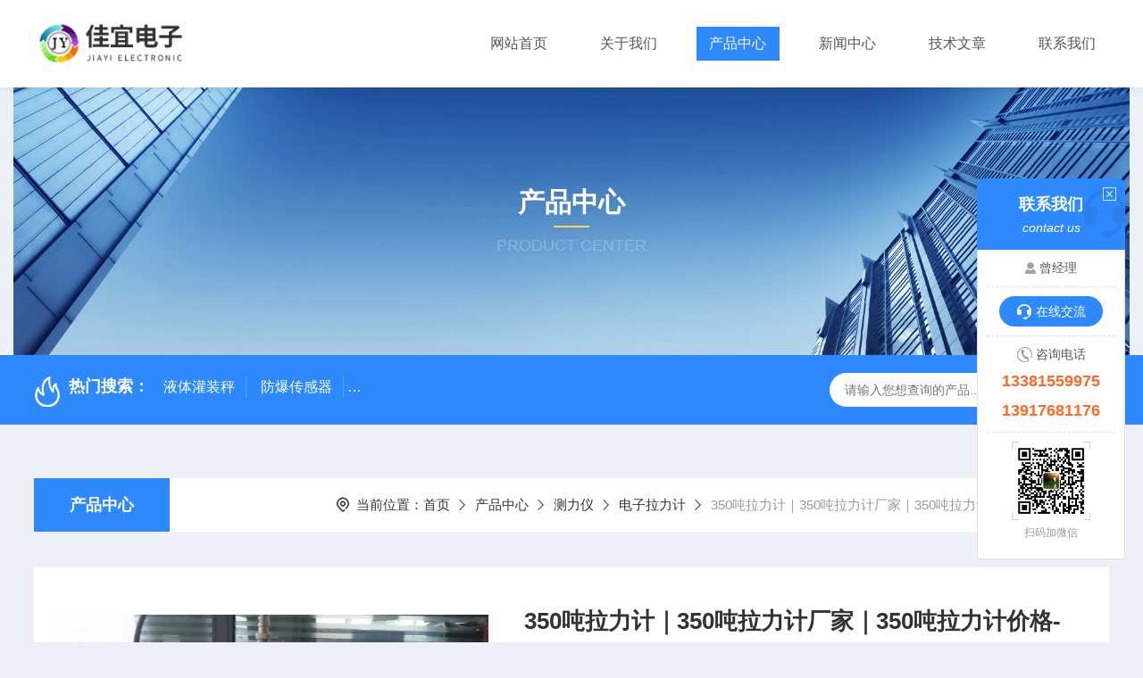

--- FILE ---
content_type: text/html; charset=utf-8
request_url: http://www.shjydz17.com/shjy2013-Products-19951129/
body_size: 10794
content:
<!DOCTYPE html PUBLIC "-//W3C//DTD XHTML 1.0 Transitional//EN" "https://www.w3.org/TR/xhtml1/DTD/xhtml1-transitional.dtd">
<html xmlns="https://www.w3.org/1999/xhtml">
<head>
    <meta http-equiv="Content-Type" content="text/html; charset=utf-8" />
    <meta http-equiv="X-UA-Compatible" content="IE=edge,chrome=1" />
    <meta name="renderer" content="webkit|ie-comp|ie-stand" />
    <meta name="viewport" content="width=device-width, initial-scale=1, maximum-scale=1, user-scalable=no" />
    <TITLE>350吨拉力计｜350吨拉力计厂家｜350吨拉力计价格-【佳宜公司-上海佳宜电子科技有限公司</TITLE>
<META NAME="Keywords" CONTENT="350吨拉力计｜350吨拉力计厂家｜350吨拉力计价格-【佳宜公司">
<META NAME="Description" CONTENT="上海佳宜电子科技有限公司所提供的350吨拉力计｜350吨拉力计厂家｜350吨拉力计价格-【佳宜公司质量可靠、规格齐全,上海佳宜电子科技有限公司不仅具有专业的技术水平,更有良好的售后服务和优质的解决方案,欢迎您来电咨询此产品具体参数及价格等详细信息！">
<script src="/ajax/common.ashx" type="text/javascript"></script>
<script src="/ajax/NewPersonalStyle.Classes.SendMSG,NewPersonalStyle.ashx" type="text/javascript"></script>
<script src="/js/videoback.js" type="text/javascript"></script>
    <link type="text/css" rel="stylesheet" href="/Skins/276523/css/style.css" />
    <link rel="stylesheet" type="text/css" href="/Skins/276523/css/swiper.min.css">
	<script src="/Skins/276523/js/jquery-3.6.0.min.js"></script>
    <script src="/Skins/276523/js/swiper.min.js"></script>
    <!--导航当前状态 JS-->
	<script language="javascript" type="text/javascript"> 
        var nav= '3';
    </script>
    <!--导航当前状态 JS END--> 
    <link rel="shortcut icon" href="/Skins/276523/favicon.ico">
<script type="application/ld+json">
{
"@context": "https://ziyuan.baidu.com/contexts/cambrian.jsonld",
"@id": "http://www.shjydz17.com/shjy2013-Products-19951129/",
"title": "350吨拉力计｜350吨拉力计厂家｜350吨拉力计价格-【佳宜公司",
"pubDate": "2015-03-09T15:09:10",
"upDate": "2025-11-05T17:36:54"
    }</script>
<script type="text/javascript" src="/ajax/common.ashx"></script>
<script src="/ajax/NewPersonalStyle.Classes.SendMSG,NewPersonalStyle.ashx" type="text/javascript"></script>
<script type="text/javascript">
var viewNames = "";
var cookieArr = document.cookie.match(new RegExp("ViewNames" + "=[_0-9]*", "gi"));
if (cookieArr != null && cookieArr.length > 0) {
   var cookieVal = cookieArr[0].split("=");
    if (cookieVal[0] == "ViewNames") {
        viewNames = unescape(cookieVal[1]);
    }
}
if (viewNames == "") {
    var exp = new Date();
    exp.setTime(exp.getTime() + 7 * 24 * 60 * 60 * 1000);
    viewNames = new Date().valueOf() + "_" + Math.round(Math.random() * 1000 + 1000);
    document.cookie = "ViewNames" + "=" + escape(viewNames) + "; expires" + "=" + exp.toGMTString();
}
SendMSG.ToSaveViewLog("19951129", "ProductsInfo",viewNames, function() {});
</script>
<script language="javaScript" src="/js/JSChat.js"></script><script language="javaScript">function ChatBoxClickGXH() { DoChatBoxClickGXH('https://chat.chem17.com',269532) }</script><script>!window.jQuery && document.write('<script src="https://public.mtnets.com/Plugins/jQuery/2.2.4/jquery-2.2.4.min.js">'+'</scr'+'ipt>');</script><script type="text/javascript" src="https://chat.chem17.com/chat/KFCenterBox/276523"></script><script type="text/javascript" src="https://chat.chem17.com/chat/KFLeftBox/276523"></script><script>
(function(){
var bp = document.createElement('script');
var curProtocol = window.location.protocol.split(':')[0];
if (curProtocol === 'https') {
bp.src = 'https://zz.bdstatic.com/linksubmit/push.js';
}
else {
bp.src = 'http://push.zhanzhang.baidu.com/push.js';
}
var s = document.getElementsByTagName("script")[0];
s.parentNode.insertBefore(bp, s);
})();
</script>
</head>

<body style="background-color:#edf0f7;">

<header>
  <div class="top_two">
    <div class="w1400">
      <div class="logo"><a href="/"><img src="/Skins/276523/images/logo.jpg"  alt="上海佳宜电子科技有限公司"/></a></div>
      <nav>
        <div class="menu_open">
          <i></i>
          <i></i>
          <i></i>
        </div>
        <div class="nav">  
          <ul class="nav_ul">
            <li class="nav_item"><a href="/" id="navId1">网站首页</a></li>
            <li class="nav_item"><a href="/aboutus.html" id="navId2">关于我们</a><!--<i></i>-->
              <!--<ul class="nav_item_open">
                  <li class="subopen"><a href="javascript:;">关于我们</a></li>
                  <li class="nav_item2"><a href="/aboutus.html#ab1">企业简介</a></li>
                  <li class="nav_item2"><a href="/aboutus.html#ab2">企业文化</a></li>
                  <li class="nav_item2"><a href="/honor.html">荣誉资质</a></li>
              </ul>-->
            </li>
            <li class="nav_item"><a href="/products.html" id="navId3">产品中心</a></li>
            <li class="nav_item"><a href="/news.html" id="navId4">新闻中心</a></li>                    
            <li class="nav_item"><a href="/article.html" id="navId5">技术文章</a></li>
            <li class="nav_item"><a href="/contact.html" id="navId6">联系我们</a><i></i>
              <ul class="nav_item_open">
                  <li class="subopen"><a href="javascript:;">联系我们</a></li>
                  <li class="nav_item2"><a href="/contact.html">联系我们</a></li>
                  <li class="nav_item2"><a href="/order.html">在线留言</a></li>
              </ul>
              </li>
          </ul>
        </div>
        <div class="hcover"></div>
         <script language="javascript" type="text/javascript">
			try {
				document.getElementById("navId" + nav).className = "navon";
			}
			catch (e) {}
		</script>
      </nav>
      
      
    </div>
  </div>
</header>
<script src="http://www.chem17.com/mystat.aspx?u=shjy2013"></script>


<!--NyBanner 开始-->
<div class="NyBanner">
	<img src="/Skins/276523/images/nyBanner.jpg" class="nyBa_Img" />
    <div class="NyBa_Con"><p>产品中心</p><i></i><span>Product Center</span></div>
</div>
<!--NyBanner 结束-->
<!--热门关键词&搜索 开始-->
<div class="ly_hotkw_search">
  <div class="hotkw_search w1400">
    <div class="hotkw_left"><img src="/Skins/276523/images/hot.png" /><span>热门搜索：</span>
    
    
      <a href="/shjy2013-Products-16754181/">液体灌装秤</a>
    
      <a href="/shjy2013-Products-16724743/">防爆传感器</a>
    
      <a href="/shjy2013-Products-19937509/">50吨拉力计｜50吨拉力计价格｜50吨拉力计厂家-【佳宜公司</a>
    
      <a href="/shjy2013-Products-16746797/">汽车电子磅</a>
    
    
    
      <a href="/shjy2013-Products-15617480/">宁夏电子秤</a>
    
      <a href="/shjy2013-Products-15619124/">黑龙江地磅</a>
    
      <a href="/shjy2013-Products-15617996/">100吨船用拉力计</a>
    
      <a href="/shjy2013-Products-15617950/">江苏电子秤</a>
    
    
    
      <a href="/shjy2013-Products-15617729/">甘肃电子秤</a>
    
      <a href="/shjy2013-Products-15618123/">XK3190-A9称重仪表</a>
    
      <a href="/shjy2013-Products-15619034/">四川地磅</a>
    
      <a href="/shjy2013-Products-15617678/">四川电子秤</a>
    
    
    
      <a href="/shjy2013-Products-15619234/">湖南地磅</a>
    
      <a href="/shjy2013-Products-15618758/">河北地磅</a>
    
      <a href="/shjy2013-Products-15619081/">甘肃地磅</a>
    
      <a href="/shjy2013-Products-15610280/">山东电子秤</a>
    
    </div>
    <div class="search_right">
      <form action="/products.html" method="post" onsubmit="return checkFrom(this);">
        <div class="sc_ipt">
          <input type="text" name="keyword" placeholder="请输入您想查询的产品..." maxlength="50"/>
        </div>
        <div class="sc_btn">
          <input type="submit" value="" />
        </div>
        <div class="clear"></div>
      </form>
    </div>
    <div class="clear"></div>
  </div>
</div>
<!--热门关键词&搜索 结束-->  
<!--Nycase 开始-->
<div class="Nycase">
  <div class="w1400">
    <!--NyCrumb 开始-->
      <div class="NyCrumb">
          <div class="NyCrumb_Main">            
              <ul>
                  <li class="NyActive"><a href="/products.html" class="on">产品中心</a></li><div class="clear"></div>
              </ul>        
              <p><img src="/Skins/276523/images/Crumb.png" class="Crumb" />当前位置：<a href="/">首页</a><img src="/Skins/276523/images/jt9.png" class="CrumbJt" /><a href="/products.html">产品中心</a><img src="/Skins/276523/images/jt9.png" class="CrumbJt" /><a href="/shjy2013-ParentList-918980/">测力仪</a><img src="/Skins/276523/images/jt9.png" class="CrumbJt" /><a href="/shjy2013-SonList-918986/">电子拉力计</a><img src="/Skins/276523/images/jt9.png" class="CrumbJt" /><span>350吨拉力计｜350吨拉力计厂家｜350吨拉力计价格-【佳宜公司</span></p>    
              <div class="clear"></div>        
          </div>
      </div>
      <!--NyCrumb 结束-->
      <!--NyProDetail 开始-->
    <div class="NyProDetail">
      <div class="NyProDetail_Main">
          <div class="NyProDetail_Img prodetail_img">
              <div id="preview">                
                  <div class="jqzoom" id="spec-n1">
                    
                    <div id="ceshi" style="">
                      <img src="http://img54.chem17.com/gxhpic_73b9ff3fdf/28e2b197630814364411dc3ffae43978e48028caa89b75c4b3b782d7ef69c998e55db372b1a96c4d.jpg" jqimg="http://img54.chem17.com/gxhpic_73b9ff3fdf/28e2b197630814364411dc3ffae43978e48028caa89b75c4b3b782d7ef69c998e55db372b1a96c4d.jpg" />
                    </div>
                  </div>
                  <div id="spec-n5">
                      <div id="spec-list">
                          <ul class="list-h">                        
                              
                              <li><p><img onclick="jQuery('.videoItem').hide();mybaidu.window.SetPause();" src="http://img54.chem17.com/gxhpic_73b9ff3fdf/28e2b197630814364411dc3ffae43978e48028caa89b75c4b3b782d7ef69c998e55db372b1a96c4d_800_800_5.jpg" alt="" data-zoom-image="http://img54.chem17.com/gxhpic_73b9ff3fdf/28e2b197630814364411dc3ffae43978e48028caa89b75c4b3b782d7ef69c998e55db372b1a96c4d_800_800_5.jpg" onload="DrawImage(this,460,300)"></p></li>
                              
                          </ul>
                      </div>
                  </div>
              </div>
              <script type=text/javascript>
                  $(function(){			
                     $("#ceshi").jqueryzoom({
                          xzoom:446,
                          yzoom:446,
                          offset:10,
                          position:"right",
                          preload:1,
                          lens:1
                      });	
                      $("#spec-list li").bind("mouseover",function(){
                          var src=$(this).children().children('img').attr("src");
                          $("#ceshi").css("width", "100%");
                          $("#ceshi").css("height", "100%");
                          $("#ceshi").css("position", "");
                          $("#spec-n1 img").eq(0).attr({
                              src:src.replace("\/n5\/","\/n1\/"),
                              jqimg:src.replace("\/n5\/","\/n0\/")
                          });
                          $("#spec-list li p").each(function(){
                              $(this).css({
                                  "border":"1px solid #e5e5e5"
                              });
                              })
                          $(this).children('p').css({
                              "border":"1px solid #2e89ff"
                          });
                      });	
                  })
              </script>
              <script type="text/javascript" src="/Skins/276523/js/lib.js"></script>
              <script type="text/javascript" src="/Skins/276523/js/zzsc.js"></script>
          </div>
          <div class="NyProDetail_Text">
              <p class="NyProDetail_Name">350吨拉力计｜350吨拉力计厂家｜350吨拉力计价格-【佳宜公司</p>
              <div class="NyProDetail_Ms">
                  <span><img src="/Skins/276523/images/ico10.png" />产品简介</span>
                  <h1>350吨拉力计｜350吨拉力计厂家｜350吨拉力计价格-【佳宜公司]是上海佳宜电子做的专业，性价比高，质量和服务好，是您的*。</h1>
              </div>
              <div class="NyProDetail_Tags">
                  <dl>
                      <dd><i></i>产品型号：</dd>
                      <dd><i></i>更新时间：2025-11-05</dd>
                      <dd><i></i>厂商性质：生产厂家</dd>
                      <dd><i></i>访问量：1513</dd>
                      <div class="clear"></div>
                  </dl>
              </div>
              <div class="NyProDetail_Btm">
                  <a href="#cpzx" class="Btn01"><i><em></em></i><span>产品咨询</span></a>
                  <a href="tel:13381559975" class="Btn02"><i><em></em></i><span>13381559975</span></a>
                  <div class="clear"></div>
              </div>
          </div>
          <div class="clear"></div>
      </div>
    </div>
    
      <div class="nyprobox">
        <div class="nyproleft proleft">
          <div>
             <div class="cp_type">
              <div class="hd"><p>product</p><em></em><span>产品分类</span><i></i></div>
              <div class="bd">
                  <ul>  
                       
                    <li>
                        <p><a href="/shjy2013-ParentList-918980/" >测力仪</a><span></span></p>
                        <div>
                           
                            <a href="/shjy2013-SonList-935731/">200吨拉力计</a>
                           
                            <a href="/shjy2013-SonList-935729/">100吨拉力计</a>
                           
                            <a href="/shjy2013-SonList-935728/">50吨拉力计</a>
                           
                            <a href="/shjy2013-SonList-918985/">电子测力仪</a>
                           
                            <a href="/shjy2013-SonList-918993/">指针表盘拉力计</a>
                           
                            <a href="/shjy2013-SonList-918989/">无线测力仪</a>
                           
                            <a href="/shjy2013-SonList-918986/">电子拉力计</a>
                           
                            <a href="/shjy2013-SonList-918983/">电子测力计</a>
                           
                            <a href="/shjy2013-SonList-918982/">数显推拉力计</a>
                           
                        </div>
                    </li>
                  
                  </ul>
                  <div class="mlphone">
                    <span>tel-phone</span>
                    <p>021-57612704</p>
                    <a href="/products.html" class="allpro">查看全部</a>
                  </div>
              </div>
            </div>
          </div>
          <div class="cp_type xxwz">
            <div class="hd"><p>article</p><em></em><span>相关文章</span><i></i></div>
            <div class="bd">
                <ul>  
                   
                  <li>
                      <p><a href="/shjy2013-Article-1804885/" >如何正确使用电子拉力计防止损坏</a></p>
                  </li>
                   
                  <li>
                      <p><a href="/shjy2013-Article-1784522/" >电子拉力计给我们的生活都带来了哪些方便</a></p>
                  </li>
                   
                  <li>
                      <p><a href="/shjy2013-Article-3763118/" >智驭准确，江苏电子秤：秤量未来的科技瑰宝</a></p>
                  </li>
                   
                  <li>
                      <p><a href="/shjy2013-Article-838286/" >山西地磅日常保养问题</a></p>
                  </li>
                   
                  <li>
                      <p><a href="/shjy2013-Article-1101464/" >100吨拉力计怎么校验?指明步骤_现学即用</a></p>
                  </li>
                   
                  <li>
                      <p><a href="/shjy2013-Article-681662/" >40吨吊秤计量中很标准</a></p>
                  </li>
                
                </ul>
            </div>
          </div>
        </div>
        <div class="nyright nyproxxcont">
          <div class="NyProDetail_Con">
            	<div class="NyProDetail_Tit"><span>详细介绍</span><a href="#cpzx">在线留言</a><div class="clear"></div></div>
                <div><link type="text/css" rel="stylesheet" href="/css/property.css">
<script>
	window.onload=function(){  
		changeTableHeight();  
	}  
	window.onresize=function(){ 
		changeTableHeight();  
	}  
	function changeTableHeight(){ 
		$(".proshowParameter table th").each(function (i,o){
	    var $this=$(o), 
	    height=$this.next().height();
	    $(this).css("height",height);
			var obj = $(o);
			var val = obj.text();
			if(val == '' || val == null || val == undefined){
				$(this).addClass('none');
			}else{
				$(this).removeClass('none');
			}
		});
		$(".proshowParameter table td").each(function (i,o){
			var obj = $(o);
			var val = obj.text();
			if(val == '' || val == null || val == undefined){
				$(this).addClass('none');
			}else{
				$(this).removeClass('none');
			}
		});
	}
</script>
                <section class="proshowParameter">
                	
                    <table style=" margin-bottom:20px;">
                        <tbody>
                            
                        </tbody>
                    </table>
                </section></div>
                <div class="ProDetailText">
                    <P><STRONG>350吨拉力计｜350吨拉力计厂家｜350吨拉力计价格-【佳宜公司]</STRONG>是上海佳宜电子做的专业，性价比高，质量和服务好，是您的*。</P><P><STRONG>[350吨拉力计｜350吨拉力计厂家｜350吨拉力计价格]</STRONG>技术参数如下：</P><P>无线测力仪特点：◎手持式设计、体积小巧、操作简单◎全数字显示,读数方便,具有高精度、高分辨率◎峰值保持功能和连续荷重指示功能自由切换◎多种单位变换:可换KN、T、Kg、Ib四种单位可选◎多种分度数可选：1/2/5/10/20/50 可选◎日期和时间显示 ◎6位液晶显示,字高、清晰易读,带背光◎ABS塑胶外壳，重量轻，经久耐用◎节电功能:仪表在无通讯信号的状态下，30 分钟自动关机；仪表在称重数据稳定的状态下，30 分钟无任何操作及数据变化，则自动关机。再次使用，需重新开机。◎可累计贮存99组数据◎手持仪表和测力仪体低电压警示功能◎内置5500mA充电式锂电池,充电一次可使用168小时◎选用450MHz频率◎无线收发距离:大200米(开阔地)◎测力类型:推力、拉力、牵引力、承载力、极限力、安全载荷◎适用于电线电缆、电子电器及电路板、五金机电、,航空,电力、电磁机械、汽车配件、轻工纺织、粘胶化工、煤炭、建筑土木、家具、,塑胶塑编、弹簧制造、医疗器械、电梯、印刷包装、工业玩具及塑料、打火机及点火装置、消防器材、拉链纽扣、锁具、笔业、剃须刀业、渔具、动力机械、科研机构等行业推拉负荷测试.</P><P>使用前准备<BR>1&nbsp;检查电源<BR>开机检查电池的状态，如果电量低于10%，请及时充电。充电方法：将仪器配套的电源适配器输出口插入本仪器的充电接口后，电源适配器插入220V/50Hz交流电，充电指示灯变成红色，表示正在充电，当指示灯变成绿色时，表示充电结束。<BR>开、关机时均可对仪器充电，充电中仪器可同时进行测试。<BR>2&nbsp;安装测试头<BR>测试时，可选择安装合适的测试头附件或夹具，注意不可用太大的力拧测试头，否则会损坏传感器。</P><P>上海佳宜电子温馨提示：<BR>1.上海佳宜电子免费提供：技术资询和技术指导。<BR>2.上海佳宜电子产品质保一年，终身维护。<BR>3.属本公司销售网点内可免费送货上门。<BR>4.上海佳宜还提供各类电子秤的维修、保养等业务。<BR>5.上海佳宜产品出厂已调试好，收到产品拆开包装，安装好就可直接使用。</P><P><STRONG>【350吨拉力计｜350吨拉力计厂家｜350吨拉力计价格]</STRONG>主要销往省份和城市：山东，河北，黑龙江，宁夏，陕西，四川，甘肃，湖南，新疆，江苏，辽宁，山西，广西，杭州，安徽，云南，江西，浙江，贵州，内蒙古，北京，上海，深圳，广州，天津，苏州，西安，东莞，武汉，郑州，成都，南京，长沙，大连，济南，重庆，青岛，沈阳，乌鲁木齐，石家庄，太原，哈尔滨，南通，无锡，嘉兴，湖州，绍兴，福州，唐山，泸州，南京，廊坊，铜陵，泰州，泰安，通辽，无锡，潍坊，威海，芜湖，西宁，秦皇岛等全国各地区。如果您想了解更多关于测力计的详细资料，咨询，我公司服务人员会随时为你解答关于电子仪器的任何疑问,你的满意是我们一直的追求，你的要求是我们成功的开始!</P><P>产品服务：&nbsp;&nbsp;&nbsp;&nbsp;&nbsp;&nbsp;&nbsp;&nbsp;&nbsp;&nbsp;&nbsp;&nbsp;&nbsp;&nbsp;&nbsp;&nbsp;&nbsp;&nbsp;&nbsp;&nbsp;&nbsp;&nbsp;&nbsp;&nbsp;&nbsp;&nbsp;&nbsp;&nbsp;&nbsp;&nbsp;&nbsp;&nbsp;&nbsp;&nbsp;&nbsp;&nbsp;&nbsp;&nbsp;&nbsp;&nbsp;&nbsp;&nbsp;&nbsp;&nbsp;&nbsp;&nbsp;&nbsp;&nbsp;&nbsp;&nbsp;&nbsp;&nbsp;&nbsp;&nbsp;&nbsp;&nbsp;&nbsp;&nbsp;&nbsp;&nbsp;&nbsp;&nbsp;&nbsp;&nbsp;&nbsp;&nbsp;&nbsp;&nbsp;&nbsp;&nbsp;&nbsp;&nbsp;&nbsp;&nbsp;&nbsp;&nbsp;&nbsp;&nbsp;&nbsp;&nbsp;&nbsp;&nbsp;&nbsp;&nbsp;&nbsp;&nbsp;&nbsp;&nbsp;&nbsp;&nbsp;&nbsp;&nbsp;&nbsp;&nbsp;&nbsp;&nbsp;&nbsp;&nbsp;&nbsp;&nbsp;&nbsp;&nbsp;&nbsp;&nbsp;&nbsp;&nbsp;&nbsp;&nbsp;&nbsp;&nbsp;&nbsp;&nbsp;&nbsp;&nbsp;&nbsp;&nbsp;&nbsp;&nbsp;&nbsp;&nbsp;&nbsp;&nbsp;&nbsp;&nbsp; 1、交货地点 / 时间 ：买方场地或买方城市 / 接订单之日起5个工作内发货&nbsp;&nbsp;&nbsp;&nbsp;&nbsp;&nbsp;&nbsp;&nbsp;&nbsp;&nbsp;&nbsp;&nbsp;&nbsp;&nbsp;&nbsp;&nbsp;&nbsp;&nbsp;&nbsp;&nbsp;&nbsp;&nbsp;&nbsp;&nbsp;&nbsp;&nbsp;&nbsp;&nbsp;&nbsp;&nbsp;&nbsp;&nbsp;&nbsp;&nbsp; &nbsp;2、付款方式 ：■上海本地客户可以货到付款（ 程要付预付款），■外省 款到发货<BR>&nbsp;3、运输方式 ：■上海市内 免费送货上门/快递，■外省城市地区物流托运（货运站自提）<BR>【 技术服务、保修期及售后服务承诺 】<BR>1、对所售产品壹年内，因非人为因素出现的质量问题实行免费保修（电池保三个月），终身维护；<BR>2、供方负责出货前安装调试完毕,客户提到所购的产品后可直接使用,无需调试；<BR>3、如在使用产品当中出现技术问题，我公司负责技术配合；<BR>想了解或订购【<STRONG>350吨拉力计｜350吨拉力计厂家｜350吨拉力计价格]</STRONG>的新老客户，我们上海佳宜电子，我们一定以热情专业的服务让您满意和放心，热切期等与您的交流和合作。</P>
                </div>
            </div>
            <div id="cpzx"></div>
            
            <div class="NyPro_PrevNext">
            	<p class="NyProPrev"><img src="/Skins/276523/images/jt11.png" />上一个：<a href="/shjy2013-Products-19951095/">300吨拉力计｜300吨拉力计厂家｜300吨拉力计价格-【佳宜公司</a></p>
                <a href="/products.html" class="NyProAll"><img src="/Skins/276523/images/ProAll.png" />返回列表</a>
                <p class="NyProNext">下一个：<a href="/shjy2013-Products-19951160/">400吨拉力计｜400吨拉力计厂家｜400吨拉力计价格-【佳宜公司</a><img src="/Skins/276523/images/jt0.png" /></p>
                <div class="clear"></div>
            </div>
            <div id="cpzx"></div>

            <div class="NyProOrder_Main">
                <div class="ly_Title1"><p>在线留言</p><span><i></i></span></div>
                <link rel="stylesheet" type="text/css" href="/css/MessageBoard_style.css">
<script language="javascript" src="/skins/Scripts/order.js?v=20210318" type="text/javascript"></script>
<a name="order" id="order"></a>
<div class="ly_msg" id="ly_msg">
<form method="post" name="form2" id="form2">
	<h3>留言框  </h3>
	<ul>
		<li>
			<h4 class="xh">产品：</h4>
			<div class="msg_ipt1"><input class="textborder" size="30" name="Product" id="Product" value="350吨拉力计｜350吨拉力计厂家｜350吨拉力计价格-【佳宜公司"  placeholder="请输入产品名称" /></div>
		</li>
		<li>
			<h4>您的单位：</h4>
			<div class="msg_ipt12"><input class="textborder" size="42" name="department" id="department"  placeholder="请输入您的单位名称" /></div>
		</li>
		<li>
			<h4 class="xh">您的姓名：</h4>
			<div class="msg_ipt1"><input class="textborder" size="16" name="yourname" id="yourname"  placeholder="请输入您的姓名"/></div>
		</li>
		<li>
			<h4 class="xh">联系电话：</h4>
			<div class="msg_ipt1"><input class="textborder" size="30" name="phone" id="phone"  placeholder="请输入您的联系电话"/></div>
		</li>
		<li>
			<h4>常用邮箱：</h4>
			<div class="msg_ipt12"><input class="textborder" size="30" name="email" id="email" placeholder="请输入您的常用邮箱"/></div>
		</li>
        <li>
			<h4>省份：</h4>
			<div class="msg_ipt12"><select id="selPvc" class="msg_option">
							<option value="0" selected="selected">请选择您所在的省份</option>
			 <option value="1">安徽</option> <option value="2">北京</option> <option value="3">福建</option> <option value="4">甘肃</option> <option value="5">广东</option> <option value="6">广西</option> <option value="7">贵州</option> <option value="8">海南</option> <option value="9">河北</option> <option value="10">河南</option> <option value="11">黑龙江</option> <option value="12">湖北</option> <option value="13">湖南</option> <option value="14">吉林</option> <option value="15">江苏</option> <option value="16">江西</option> <option value="17">辽宁</option> <option value="18">内蒙古</option> <option value="19">宁夏</option> <option value="20">青海</option> <option value="21">山东</option> <option value="22">山西</option> <option value="23">陕西</option> <option value="24">上海</option> <option value="25">四川</option> <option value="26">天津</option> <option value="27">新疆</option> <option value="28">西藏</option> <option value="29">云南</option> <option value="30">浙江</option> <option value="31">重庆</option> <option value="32">香港</option> <option value="33">澳门</option> <option value="34">中国台湾</option> <option value="35">国外</option>	
                             </select></div>
		</li>
		<li>
			<h4>详细地址：</h4>
			<div class="msg_ipt12"><input class="textborder" size="50" name="addr" id="addr" placeholder="请输入您的详细地址"/></div>
		</li>
		
        <li>
			<h4>补充说明：</h4>
			<div class="msg_ipt12 msg_ipt0"><textarea class="areatext" style="width:100%;" name="message" rows="8" cols="65" id="message"  placeholder="请输入您的任何要求、意见或建议"></textarea></div>
		</li>
		<li>
			<h4 class="xh">验证码：</h4>
			<div class="msg_ipt2">
            	<div class="c_yzm">
                    <input class="textborder" size="4" name="Vnum" id="Vnum"/>
                    <a href="javascript:void(0);" class="yzm_img"><img src="/Image.aspx" title="点击刷新验证码" onclick="this.src='/image.aspx?'+ Math.random();"  width="90" height="34" /></a>
                </div>
                <span>请输入计算结果（填写阿拉伯数字），如：三加四=7</span>
            </div>
		</li>
		<li>
			<h4></h4>
			<div class="msg_btn"><input type="button" onclick="return Validate();" value="提 交" name="ok"  class="msg_btn1"/><input type="reset" value="重 填" name="no" /></div>
		</li>
	</ul>	
    <input name="PvcKey" id="PvcHid" type="hidden" value="" />
</form>
</div>

            </div>
        </div>
       <div class="clear"></div>
      </div>
    </div>
  </div>
  <div class="clear"></div>
<!--Nycase 结束-->
<footer>
  <div class="w1400">
    <div class="footup">
      <ul>
        <li>
          <p>产品导航</p>
          
            <a href="/shjy2013-ParentList-918912/">电子秤</a>
          
            <a href="/shjy2013-ParentList-918918/">电子称</a>
          
            <a href="/shjy2013-ParentList-918921/">电子地磅</a>
          
            <a href="/shjy2013-ParentList-918932/">电子吊秤</a>
          
        </li>
        <li>
          <p>关于我们</p>
          <a href="/aboutus.html">公司简介</a>
         <!-- <a href="/honor.html">荣誉资质</a>-->
          <a href="/aboutus.html#ab02">企业文化</a>
          <a href="/contact.html">联系我们</a>
        </li>
        <li>
          <p>资讯中心</p>
          <a href="/news.html">新闻中心</a>
          <a href="/article.html">技术文章</a>
          <a href="/successcase.html">成功案例</a>
          <a href="/down.html">资料下载</a>
        </li>
      </ul>
      <div class="footewm">
        <div class="ewmjpg"><img src="/Skins/276523/images/ewm.jpg" /></div>
        <p>扫码加微信</p>
      </div>
      <div class="clear"></div>
    </div>
  </div>
  <div class="foot_copy">
    <div class="foot_copy_main w1400">
    <p class="fl">Copyright &copy; 2025上海佳宜电子科技有限公司版权所有&nbsp;&nbsp;&nbsp;&nbsp;<a href="https://beian.miit.gov.cn/" target="_blank" rel="nofollow">备案号：沪ICP备11001022号-10</a></p>
    <p class="fr">技术支持：<a href="http://www.chem17.com" target="_blank" rel="nofollow">化工仪器网</a>&nbsp;&nbsp;&nbsp;&nbsp;<a href="http://www.chem17.com/login" target="_blank" rel="nofollow">管理登录</a>&nbsp;&nbsp;&nbsp;&nbsp;<a href="/sitemap.xml" target="_blank">sitemap.xml</a></p>
    <div class="clear"></div>
    </div>
  </div>
</footer>
<!--网站漂浮 begin-->
 <div class="pf_new">
	<div class="hd"><p>联系我们</p><span>contact us</span><em class="close"></em></div>
    <div class="conn">
    	<div class="lxr"><p><img src="/skins/276523/images/pf_icon1.png" />曾经理</p></div>
        <div class="lxr"><a onclick="ChatBoxClickGXH()" href="#" class="zx" target="_self">在线交流</a></div>
        <div class="tel"><p><img src="/skins/276523/images/pf_icon3.png" />咨询电话</p><span>13381559975</span><span>13917681176</span></div>
        <div class="wx"><p><img src="/skins/276523/images/ewm.jpg" /><i class="iblock"></i></p><span>扫码加微信</span></div>
    </div>
    <div class="bd"><a href="javascript:goTop();"><p></p><span>返回顶部</span></a></div>
</div>
<div class="pf_new_bx"><p></p><span>联<br />系<br />我<br />们</span><em></em></div>

<!--右侧悬浮-->
<!--手机端一键拨打-->
<div class="suspension">
  <div class="suspension-box">
	<a href="tel:13381559975" class="a a-service-phone "><i class="i"></i></a>
	<a href="javascript:;" class="a a-top"><i class="i"></i></a>
  </div>
</div>
<!--手机端一键拨打结束-->
	
    
<!--网站漂浮 end-->
<script type="text/javascript" src="/Skins/276523/js/customer.js"></script>
<center>
<SCRIPT LANGUAGE="JavaScript" >
document.writeln("<a href='http://wap.scjgj.sh.gov.cn/businessCheck/verifKey.do?showType=extShow&serial=9031000020200908094232000006297674-SAIC_SHOW_310000-20150324135348901711&signData=MEUCICXDgp+z4fzB7T8Kziv0bJuVp13JnZSJrIarRZZdKMnIAiEAzqC6O34DWlM9gnUh6A7Rs9DBFyTGOeHXffgGUpNX6U0='><img src='/Skins/276523/lz2.jpg' border=0></a>")</SCRIPT>
</center>

 <script type='text/javascript' src='/js/VideoIfrmeReload.js?v=001'></script>
  
</html></body>